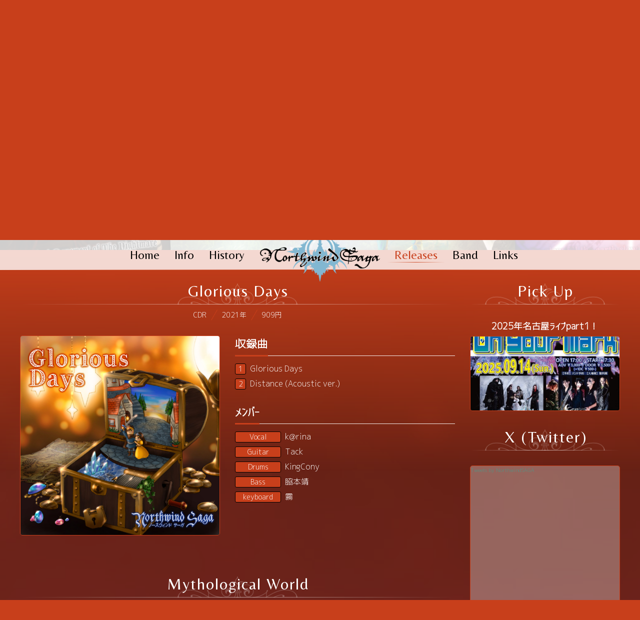

--- FILE ---
content_type: text/html; charset=UTF-8
request_url: http://northwindsaga.com/releases/
body_size: 35733
content:
<!DOCTYPE html>
<html>
<head>
	<meta charset="utf-8" />
	<title>Releases | Northwind SAGA</title>
	<meta name="description" content="大阪を中心に活動する、ネオクラシカル・ヘヴィメタルバンド、Northwind SAGA のウェブサイトです。" />
	<meta name="viewport" content="width=device-width, viewport-fit=cover" />
	<meta property="og:title" content="Releases | Northwind SAGA" />
	<meta property="og:type" content="website" />
	<meta property="og:description" content="大阪を中心に活動する、ネオクラシカル・ヘヴィメタルバンド、Northwind SAGA のウェブサイトです。" />
	<meta property="og:url" content="http://northwindsaga.com/releases/" />
	<meta property="og:image" content="http://northwindsaga.com/yggdrasill/wp-content/themes/nwsaga/images/common/ogp.jpg" />
	<meta property="og:site_name" content="Northwind SAGA" />
	<meta name="twitter:card" content="summary_large_image" />
	<meta name="twitter:site" content="NorthwindSAGA" />
	<meta name="twitter:title" content="Releases | Northwind SAGA" />
	<meta name="twitter:description" content="大阪を中心に活動する、ネオクラシカル・ヘヴィメタルバンド、Northwind SAGA のウェブサイトです。" />
	<meta name="twitter:image:src" content="http://northwindsaga.com/yggdrasill/wp-content/themes/nwsaga/images/common/ogp.jpg" />
	<link rel="apple-touch-icon" sizes="180x180" href="http://northwindsaga.com/yggdrasill/wp-content/themes/nwsaga/images/favicons/apple-touch-icon.png">
	<link rel="icon" type="image/png" sizes="32x32" href="http://northwindsaga.com/yggdrasill/wp-content/themes/nwsaga/images/favicons/favicon-32x32.png">
	<link rel="icon" type="image/png" sizes="16x16" href="http://northwindsaga.com/yggdrasill/wp-content/themes/nwsaga/images/favicons/favicon-16x16.png">
	<link rel="manifest" href="http://northwindsaga.com/yggdrasill/wp-content/themes/nwsaga/images/favicons/site.webmanifest">
	<meta name="msapplication-TileColor" content="#da532c">
	<meta name="theme-color" content="#ffffff">
	<link rel="stylesheet" href="https://fonts.googleapis.com/css?family=Belleza&display=swap">
	<link rel="stylesheet" href="http://northwindsaga.com/yggdrasill/wp-content/themes/nwsaga/css/styles.min.css?1769293346" />
	<link rel="stylesheet" href="http://northwindsaga.com/yggdrasill/wp-content/themes/nwsaga/css/tablet.min.css?1769293346" media="all and (max-width: 1260px)" />
	<link rel="stylesheet" href="http://northwindsaga.com/yggdrasill/wp-content/themes/nwsaga/css/mobile.min.css?1769293346" media="all and (max-width: 640px)" />
<meta name='robots' content='max-image-preview:large' />
<style id='wp-img-auto-sizes-contain-inline-css' type='text/css'>
img:is([sizes=auto i],[sizes^="auto," i]){contain-intrinsic-size:3000px 1500px}
/*# sourceURL=wp-img-auto-sizes-contain-inline-css */
</style>
<style id='classic-theme-styles-inline-css' type='text/css'>
/*! This file is auto-generated */
.wp-block-button__link{color:#fff;background-color:#32373c;border-radius:9999px;box-shadow:none;text-decoration:none;padding:calc(.667em + 2px) calc(1.333em + 2px);font-size:1.125em}.wp-block-file__button{background:#32373c;color:#fff;text-decoration:none}
/*# sourceURL=/wp-includes/css/classic-themes.min.css */
</style>
<link rel="canonical" href="http://northwindsaga.com/releases/" />
<style id='global-styles-inline-css' type='text/css'>
:root{--wp--preset--aspect-ratio--square: 1;--wp--preset--aspect-ratio--4-3: 4/3;--wp--preset--aspect-ratio--3-4: 3/4;--wp--preset--aspect-ratio--3-2: 3/2;--wp--preset--aspect-ratio--2-3: 2/3;--wp--preset--aspect-ratio--16-9: 16/9;--wp--preset--aspect-ratio--9-16: 9/16;--wp--preset--color--black: #000000;--wp--preset--color--cyan-bluish-gray: #abb8c3;--wp--preset--color--white: #ffffff;--wp--preset--color--pale-pink: #f78da7;--wp--preset--color--vivid-red: #cf2e2e;--wp--preset--color--luminous-vivid-orange: #ff6900;--wp--preset--color--luminous-vivid-amber: #fcb900;--wp--preset--color--light-green-cyan: #7bdcb5;--wp--preset--color--vivid-green-cyan: #00d084;--wp--preset--color--pale-cyan-blue: #8ed1fc;--wp--preset--color--vivid-cyan-blue: #0693e3;--wp--preset--color--vivid-purple: #9b51e0;--wp--preset--gradient--vivid-cyan-blue-to-vivid-purple: linear-gradient(135deg,rgb(6,147,227) 0%,rgb(155,81,224) 100%);--wp--preset--gradient--light-green-cyan-to-vivid-green-cyan: linear-gradient(135deg,rgb(122,220,180) 0%,rgb(0,208,130) 100%);--wp--preset--gradient--luminous-vivid-amber-to-luminous-vivid-orange: linear-gradient(135deg,rgb(252,185,0) 0%,rgb(255,105,0) 100%);--wp--preset--gradient--luminous-vivid-orange-to-vivid-red: linear-gradient(135deg,rgb(255,105,0) 0%,rgb(207,46,46) 100%);--wp--preset--gradient--very-light-gray-to-cyan-bluish-gray: linear-gradient(135deg,rgb(238,238,238) 0%,rgb(169,184,195) 100%);--wp--preset--gradient--cool-to-warm-spectrum: linear-gradient(135deg,rgb(74,234,220) 0%,rgb(151,120,209) 20%,rgb(207,42,186) 40%,rgb(238,44,130) 60%,rgb(251,105,98) 80%,rgb(254,248,76) 100%);--wp--preset--gradient--blush-light-purple: linear-gradient(135deg,rgb(255,206,236) 0%,rgb(152,150,240) 100%);--wp--preset--gradient--blush-bordeaux: linear-gradient(135deg,rgb(254,205,165) 0%,rgb(254,45,45) 50%,rgb(107,0,62) 100%);--wp--preset--gradient--luminous-dusk: linear-gradient(135deg,rgb(255,203,112) 0%,rgb(199,81,192) 50%,rgb(65,88,208) 100%);--wp--preset--gradient--pale-ocean: linear-gradient(135deg,rgb(255,245,203) 0%,rgb(182,227,212) 50%,rgb(51,167,181) 100%);--wp--preset--gradient--electric-grass: linear-gradient(135deg,rgb(202,248,128) 0%,rgb(113,206,126) 100%);--wp--preset--gradient--midnight: linear-gradient(135deg,rgb(2,3,129) 0%,rgb(40,116,252) 100%);--wp--preset--font-size--small: 13px;--wp--preset--font-size--medium: 20px;--wp--preset--font-size--large: 36px;--wp--preset--font-size--x-large: 42px;--wp--preset--spacing--20: 0.44rem;--wp--preset--spacing--30: 0.67rem;--wp--preset--spacing--40: 1rem;--wp--preset--spacing--50: 1.5rem;--wp--preset--spacing--60: 2.25rem;--wp--preset--spacing--70: 3.38rem;--wp--preset--spacing--80: 5.06rem;--wp--preset--shadow--natural: 6px 6px 9px rgba(0, 0, 0, 0.2);--wp--preset--shadow--deep: 12px 12px 50px rgba(0, 0, 0, 0.4);--wp--preset--shadow--sharp: 6px 6px 0px rgba(0, 0, 0, 0.2);--wp--preset--shadow--outlined: 6px 6px 0px -3px rgb(255, 255, 255), 6px 6px rgb(0, 0, 0);--wp--preset--shadow--crisp: 6px 6px 0px rgb(0, 0, 0);}:where(.is-layout-flex){gap: 0.5em;}:where(.is-layout-grid){gap: 0.5em;}body .is-layout-flex{display: flex;}.is-layout-flex{flex-wrap: wrap;align-items: center;}.is-layout-flex > :is(*, div){margin: 0;}body .is-layout-grid{display: grid;}.is-layout-grid > :is(*, div){margin: 0;}:where(.wp-block-columns.is-layout-flex){gap: 2em;}:where(.wp-block-columns.is-layout-grid){gap: 2em;}:where(.wp-block-post-template.is-layout-flex){gap: 1.25em;}:where(.wp-block-post-template.is-layout-grid){gap: 1.25em;}.has-black-color{color: var(--wp--preset--color--black) !important;}.has-cyan-bluish-gray-color{color: var(--wp--preset--color--cyan-bluish-gray) !important;}.has-white-color{color: var(--wp--preset--color--white) !important;}.has-pale-pink-color{color: var(--wp--preset--color--pale-pink) !important;}.has-vivid-red-color{color: var(--wp--preset--color--vivid-red) !important;}.has-luminous-vivid-orange-color{color: var(--wp--preset--color--luminous-vivid-orange) !important;}.has-luminous-vivid-amber-color{color: var(--wp--preset--color--luminous-vivid-amber) !important;}.has-light-green-cyan-color{color: var(--wp--preset--color--light-green-cyan) !important;}.has-vivid-green-cyan-color{color: var(--wp--preset--color--vivid-green-cyan) !important;}.has-pale-cyan-blue-color{color: var(--wp--preset--color--pale-cyan-blue) !important;}.has-vivid-cyan-blue-color{color: var(--wp--preset--color--vivid-cyan-blue) !important;}.has-vivid-purple-color{color: var(--wp--preset--color--vivid-purple) !important;}.has-black-background-color{background-color: var(--wp--preset--color--black) !important;}.has-cyan-bluish-gray-background-color{background-color: var(--wp--preset--color--cyan-bluish-gray) !important;}.has-white-background-color{background-color: var(--wp--preset--color--white) !important;}.has-pale-pink-background-color{background-color: var(--wp--preset--color--pale-pink) !important;}.has-vivid-red-background-color{background-color: var(--wp--preset--color--vivid-red) !important;}.has-luminous-vivid-orange-background-color{background-color: var(--wp--preset--color--luminous-vivid-orange) !important;}.has-luminous-vivid-amber-background-color{background-color: var(--wp--preset--color--luminous-vivid-amber) !important;}.has-light-green-cyan-background-color{background-color: var(--wp--preset--color--light-green-cyan) !important;}.has-vivid-green-cyan-background-color{background-color: var(--wp--preset--color--vivid-green-cyan) !important;}.has-pale-cyan-blue-background-color{background-color: var(--wp--preset--color--pale-cyan-blue) !important;}.has-vivid-cyan-blue-background-color{background-color: var(--wp--preset--color--vivid-cyan-blue) !important;}.has-vivid-purple-background-color{background-color: var(--wp--preset--color--vivid-purple) !important;}.has-black-border-color{border-color: var(--wp--preset--color--black) !important;}.has-cyan-bluish-gray-border-color{border-color: var(--wp--preset--color--cyan-bluish-gray) !important;}.has-white-border-color{border-color: var(--wp--preset--color--white) !important;}.has-pale-pink-border-color{border-color: var(--wp--preset--color--pale-pink) !important;}.has-vivid-red-border-color{border-color: var(--wp--preset--color--vivid-red) !important;}.has-luminous-vivid-orange-border-color{border-color: var(--wp--preset--color--luminous-vivid-orange) !important;}.has-luminous-vivid-amber-border-color{border-color: var(--wp--preset--color--luminous-vivid-amber) !important;}.has-light-green-cyan-border-color{border-color: var(--wp--preset--color--light-green-cyan) !important;}.has-vivid-green-cyan-border-color{border-color: var(--wp--preset--color--vivid-green-cyan) !important;}.has-pale-cyan-blue-border-color{border-color: var(--wp--preset--color--pale-cyan-blue) !important;}.has-vivid-cyan-blue-border-color{border-color: var(--wp--preset--color--vivid-cyan-blue) !important;}.has-vivid-purple-border-color{border-color: var(--wp--preset--color--vivid-purple) !important;}.has-vivid-cyan-blue-to-vivid-purple-gradient-background{background: var(--wp--preset--gradient--vivid-cyan-blue-to-vivid-purple) !important;}.has-light-green-cyan-to-vivid-green-cyan-gradient-background{background: var(--wp--preset--gradient--light-green-cyan-to-vivid-green-cyan) !important;}.has-luminous-vivid-amber-to-luminous-vivid-orange-gradient-background{background: var(--wp--preset--gradient--luminous-vivid-amber-to-luminous-vivid-orange) !important;}.has-luminous-vivid-orange-to-vivid-red-gradient-background{background: var(--wp--preset--gradient--luminous-vivid-orange-to-vivid-red) !important;}.has-very-light-gray-to-cyan-bluish-gray-gradient-background{background: var(--wp--preset--gradient--very-light-gray-to-cyan-bluish-gray) !important;}.has-cool-to-warm-spectrum-gradient-background{background: var(--wp--preset--gradient--cool-to-warm-spectrum) !important;}.has-blush-light-purple-gradient-background{background: var(--wp--preset--gradient--blush-light-purple) !important;}.has-blush-bordeaux-gradient-background{background: var(--wp--preset--gradient--blush-bordeaux) !important;}.has-luminous-dusk-gradient-background{background: var(--wp--preset--gradient--luminous-dusk) !important;}.has-pale-ocean-gradient-background{background: var(--wp--preset--gradient--pale-ocean) !important;}.has-electric-grass-gradient-background{background: var(--wp--preset--gradient--electric-grass) !important;}.has-midnight-gradient-background{background: var(--wp--preset--gradient--midnight) !important;}.has-small-font-size{font-size: var(--wp--preset--font-size--small) !important;}.has-medium-font-size{font-size: var(--wp--preset--font-size--medium) !important;}.has-large-font-size{font-size: var(--wp--preset--font-size--large) !important;}.has-x-large-font-size{font-size: var(--wp--preset--font-size--x-large) !important;}
/*# sourceURL=global-styles-inline-css */
</style>
</head>
<body id="releases" class="preload ver5">
	<input id="chk_nav" type="checkbox" class="chk" />
	<header>
		<a href="http://northwindsaga.com/" class="btn_opacity">
			<img src="http://northwindsaga.com/yggdrasill/wp-content/themes/nwsaga/images/common/logo_ver5.png" alt="Northwind SAGA" />
		</a>
		<label id="btn_nav" for="chk_nav"></label>
	</header>
	<nav id="nav_global">
		<ul class="wrapper en">
			<li class="home" style="background-image: url(http://northwindsaga.com/yggdrasill/wp-content/uploads/2023/12/IMG_6094-2.jpg)">
				<a href="http://northwindsaga.com/" class="">Home</a>
			</li>
			<li class="info" style="background-image: url(http://northwindsaga.com/yggdrasill/wp-content/uploads/2022/01/kv.jpg)">
				<a href="http://northwindsaga.com/info/" class="">Info</a>
			</li>
			<li class="history" style="background-image: url(http://northwindsaga.com/yggdrasill/wp-content/uploads/2022/01/kv-1.jpg)">
				<a href="http://northwindsaga.com/history/" class="">History</a>
			</li>
			<li class="releases" style="background-image: url(http://northwindsaga.com/yggdrasill/wp-content/uploads/2022/01/kv-4.jpg)">
				<a href="http://northwindsaga.com/releases/" class="active">Releases</a>
			</li>
			<li class="band" style="background-image: url(http://northwindsaga.com/yggdrasill/wp-content/uploads/2024/03/IMG_6094-3.jpg)">
				<a href="http://northwindsaga.com/band/" class="">Band</a>
			</li>
			<li class="links" style="background-image: url(http://northwindsaga.com/yggdrasill/wp-content/uploads/2022/01/kv-3.jpg)">
				<a href="http://northwindsaga.com/links/" class="">Links</a>
			</li>
		</ul>
	</nav>
	<div id="field">
		<main>
			<section id="kv">
				<h1 class="kv_h1   bold wrapper">
					<span class="en">RELEASES</span>
				</h1>
				<div class="pic">
					<img id="kv_pic" src="http://northwindsaga.com/yggdrasill/wp-content/uploads/2022/01/kv-4.jpg" alt="" />
				</div>
			</section>
			<div id="contents">
				<div id="has_sidebar" class="wrapper">
					<div id="main">
					<section class="unit">
						<h2 id="at_glorious-days" class="has_obj en">
							<span>Glorious Days</span>
						</h2>
						<div class="album_info">
							<span>CDR</span>
							<span>2021年</span>
							<span>909円</span>
						</div>
						<div class="col release_item">
							<div class="jacket">
								<img src="http://northwindsaga.com/yggdrasill/wp-content/uploads/2022/04/1E486D62-91A2-46D4-9DFE-99BB1CEA08B2-scaled.jpeg" alt="" class="has_border green" />
							</div>
							<div class="info">
								<h2 class="has_borders bold">
									<span>収録曲</span>
								</h2>
								<ul class="track_items">
									<li class="track_item">Glorious Days</li>
									<li class="track_item">Distance (Acoustic ver.)</li>
								</ul>
								<h2 class="has_borders bold">
									<span>メンバー</span>
								</h2>
								<ul class="member_items">
									<li class="member_item" data-part="Vocal">k@rina</li>
									<li class="member_item" data-part="Guitar">Tack</li>
									<li class="member_item" data-part="Drums">KingCony</li>
									<li class="member_item" data-part="Bass">脇本靖</li>
									<li class="member_item" data-part="keyboard">霧</li>
								</ul>
							</div>
						</div>
					</section>
					<section class="unit">
						<h2 id="at_mythological-world" class="has_obj en">
							<span>Mythological World</span>
						</h2>
						<div class="album_info">
							<span>CD</span>
							<span>2019年</span>
							<span>1,886円</span>
						</div>
						<div class="col release_item">
							<div class="jacket">
								<img src="http://northwindsaga.com/yggdrasill/wp-content/uploads/2022/01/MythologicalWorld.jpg" alt="" class="has_border green" />
							</div>
							<div class="info">
								<h2 class="has_borders bold">
									<span>収録曲</span>
								</h2>
								<ul class="track_items">
									<li class="track_item">Enter The Mythological World</li>
									<li class="track_item">Resistance To Destiny</li>
									<li class="track_item">Castle Of Ice</li>
									<li class="track_item">Living Dead</li>
									<li class="track_item">Queen Hell</li>
									<li class="track_item">Break Through</li>
								</ul>
								<h2 class="has_borders bold">
									<span>メンバー</span>
								</h2>
								<ul class="member_items">
									<li class="member_item" data-part="Vocal">k@rina</li>
									<li class="member_item" data-part="Guitar">Tack</li>
									<li class="member_item" data-part="Guitar">Kou</li>
									<li class="member_item" data-part="Drums">KingCony</li>
									<li class="member_item" data-part="Bass">脇本靖</li>
									<li class="member_item" data-part="keyboard">霧</li>
								</ul>
							</div>
						</div>
					</section>
					<section class="unit">
						<h2 id="at_the-first-movement-of-the-nightmare" class="has_obj en">
							<span>The First Movement Of The Nightmare</span>
						</h2>
						<div class="album_info">
							<span>CD</span>
							<span>2014年</span>
							<span>1,667円</span>
						</div>
						<div class="col release_item">
							<div class="jacket">
								<img src="http://northwindsaga.com/yggdrasill/wp-content/uploads/2022/01/TheFirstMovementOfTheNightmare.jpg" alt="" class="has_border green" />
							</div>
							<div class="info">
								<h2 class="has_borders bold">
									<span>収録曲</span>
								</h2>
								<ul class="track_items">
									<li class="track_item">The Castle Of The God</li>
									<li class="track_item">Nightmare</li>
									<li class="track_item">The Future And The Past</li>
									<li class="track_item">Interlude</li>
									<li class="track_item">Long Way To go</li>
									<li class="track_item">Northwind SAGA</li>
								</ul>
								<h2 class="has_borders bold">
									<span>メンバー</span>
								</h2>
								<ul class="member_items">
									<li class="member_item" data-part="Vocal">k@rina</li>
									<li class="member_item" data-part="Guitar">Tack</li>
									<li class="member_item" data-part="Guitar">Kou</li>
									<li class="member_item" data-part="Drums">KingCony</li>
									<li class="member_item" data-part="Bass">脇本靖</li>
									<li class="member_item" data-part="keyboard">naosie</li>
								</ul>
							</div>
						</div>
					</section>
					<section class="unit">
						<h2 id="at_prelude-to-the-golden-dawn" class="has_obj en">
							<span>Prelude To The Golden Dawn</span>
						</h2>
						<div class="album_info">
							<span>CD</span>
							<span>2012年</span>
							<span>1,300円</span>
						</div>
						<div class="col release_item">
							<div class="jacket">
								<img src="http://northwindsaga.com/yggdrasill/wp-content/uploads/2022/01/PreludeToTheGoldenDawn.jpg" alt="" class="has_border green" />
							</div>
							<div class="info">
								<h2 class="has_borders bold">
									<span>収録曲</span>
								</h2>
								<ul class="track_items">
									<li class="track_item">Morning Glow</li>
									<li class="track_item">Distance</li>
									<li class="track_item">Keep On Going</li>
									<li class="track_item">Victims of Society</li>
									<li class="track_item">桜の花の散る時</li>
								</ul>
								<h2 class="has_borders bold">
									<span>メンバー</span>
								</h2>
								<ul class="member_items">
									<li class="member_item" data-part="Vocal">k@rina</li>
									<li class="member_item" data-part="Guitar">Tack</li>
									<li class="member_item" data-part="Guitar">Kou</li>
									<li class="member_item" data-part="Drums">KingCony</li>
									<li class="member_item" data-part="Bass">脇本靖</li>
									<li class="member_item" data-part="keyboard">naosie</li>
								</ul>
							</div>
						</div>
					</section>
					<section class="unit">
						<h2 id="at_morning-glow" class="has_obj en">
							<span>Morning Glow</span>
						</h2>
						<div class="album_info">
							<span>CD</span>
							<span>2011年</span>
							<span>販売終了</span>
						</div>
						<div class="col release_item">
							<div class="jacket">
								<img src="http://northwindsaga.com/yggdrasill/wp-content/uploads/2022/01/MorningGlow.jpg" alt="" class="has_border green" />
							</div>
							<div class="info">
								<h2 class="has_borders bold">
									<span>収録曲</span>
								</h2>
								<ul class="track_items">
									<li class="track_item">Morning Glow</li>
									<li class="track_item">The Future And The Past</li>
								</ul>
								<h2 class="has_borders bold">
									<span>メンバー</span>
								</h2>
								<ul class="member_items">
									<li class="member_item" data-part="Vocal">k@rina</li>
									<li class="member_item" data-part="Guitar">Tack</li>
								</ul>
							</div>
						</div>
					</section>
					<section class="unit">
						<h2 id="at_turn-to-the-light" class="has_obj en">
							<span>Turn To The Light</span>
						</h2>
						<div class="album_info">
							<span>CDR</span>
							<span>2002年</span>
							<span>配布終了</span>
						</div>
						<div class="col release_item">
							<div class="jacket">
								<img src="http://northwindsaga.com/yggdrasill/wp-content/uploads/2022/01/TurnToTheLight.jpg" alt="" class="has_border green" />
							</div>
							<div class="info">
								<h2 class="has_borders bold">
									<span>収録曲</span>
								</h2>
								<ul class="track_items">
									<li class="track_item">Decision</li>
									<li class="track_item">Break Through</li>
									<li class="track_item">Desert In The Dark</li>
									<li class="track_item">Blessing</li>
									<li class="track_item">Victims of Society</li>
								</ul>
								<h2 class="has_borders bold">
									<span>メンバー</span>
								</h2>
								<ul class="member_items">
									<li class="member_item" data-part="Vocal">Kim</li>
									<li class="member_item" data-part="Guitar">Tack</li>
								</ul>
							</div>
						</div>
					</section>
					<section class="unit">
						<h2 id="at_northwind-saga" class="has_obj en">
							<span>Tack's Northwind Saga</span>
						</h2>
						<div class="album_info">
							<span>CDR</span>
							<span>1999年</span>
							<span>配布終了</span>
						</div>
						<div class="col release_item">
							<div class="jacket">
								<img src="http://northwindsaga.com/yggdrasill/wp-content/uploads/2022/01/NorthwindSaga.jpg" alt="" class="has_border green" />
							</div>
							<div class="info">
								<h2 class="has_borders bold">
									<span>収録曲</span>
								</h2>
								<ul class="track_items">
									<li class="track_item">Long Way To Go</li>
									<li class="track_item">Distance</li>
									<li class="track_item">Light and Shadow</li>
									<li class="track_item">No compromise</li>
									<li class="track_item">Northwind SAGA</li>
								</ul>
								<h2 class="has_borders bold">
									<span>メンバー</span>
								</h2>
								<ul class="member_items">
									<li class="member_item" data-part="Vocal">Kim</li>
									<li class="member_item" data-part="Guitar">Tack</li>
								</ul>
							</div>
						</div>
					</section>
					</div>
					<div id="sidebar">
						<div class="sidebar_box">
							<h2 class="has_obj en">
								<span>Pick Up</span>
							</h2>
							<a href="http://northwindsaga.com/?p=310" class="pickup_box">
								<strong class="bold">2025年名古屋ライブpart1！</strong>
								<div class="pic enlarge has_border green">
									<span style="background-image: url(http://northwindsaga.com/yggdrasill/wp-content/uploads/2025/07/IMG_1473-738x600.jpeg)"></span>
								</div>
							</a>
						</div>
						<div class="sidebar_box">
							<h2 class="has_obj en">
								<span>X (Twitter)</span>
							</h2>
							<div class="sns_box twitter">
								<a class="twitter-timeline" data-lang="ja" data-height="600" data-theme="light" data-link-color="#c83f1b" href="https://twitter.com/NorthwindSAGA?ref_src=twsrc%5Etfw" data-chrome="transparent noheader">Tweets by NorthwindSAGA</a>
								<script async src="https://platform.twitter.com/widgets.js" charset="utf-8"></script>
							</div>
						</div>
						<div class="sidebar_box">
							<h2 class="has_obj en">
								<span>YouTube</span>
							</h2>
							<div class="sns_box youtube">
								<ul>
									<li>
										<a href="https://www.youtube.com/watch?v=ObRquzDg02c">
											<div class="info">
												<img src="https://yt3.ggpht.com/a/AGF-l78yWVxkluCK9n_2wr8IapBNviypVhJVGms5HA=s288-mo-c-c0xffffffff-rj-k-no" alt="" class="avatar" />
												<strong class="bold">Break Through / Northwind SAGA</strong>
												<span>2024年08月08日</span>
											</div>
											<div class="pic enlarge has_border">
												<img src="https://i.ytimg.com/vi/ObRquzDg02c/sddefault.jpg" alt="" />
											</div>
										</a>
									</li>
									<li>
										<a href="https://www.youtube.com/watch?v=f1zpvzaeWQg">
											<div class="info">
												<img src="https://yt3.ggpht.com/a/AGF-l78yWVxkluCK9n_2wr8IapBNviypVhJVGms5HA=s288-mo-c-c0xffffffff-rj-k-no" alt="" class="avatar" />
												<strong class="bold">Queen Hell / Northwind SAGA</strong>
												<span>2024年08月07日</span>
											</div>
											<div class="pic enlarge has_border">
												<img src="https://i.ytimg.com/vi/f1zpvzaeWQg/sddefault.jpg" alt="" />
											</div>
										</a>
									</li>
									<li>
										<a href="https://www.youtube.com/watch?v=NsauV0rs2c0">
											<div class="info">
												<img src="https://yt3.ggpht.com/a/AGF-l78yWVxkluCK9n_2wr8IapBNviypVhJVGms5HA=s288-mo-c-c0xffffffff-rj-k-no" alt="" class="avatar" />
												<strong class="bold">Living Dead / Northwind SAGA</strong>
												<span>2024年08月06日</span>
											</div>
											<div class="pic enlarge has_border">
												<img src="https://i.ytimg.com/vi/NsauV0rs2c0/sddefault.jpg" alt="" />
											</div>
										</a>
									</li>
									<li>
										<a href="https://www.youtube.com/watch?v=D3nI1R6IqVA">
											<div class="info">
												<img src="https://yt3.ggpht.com/a/AGF-l78yWVxkluCK9n_2wr8IapBNviypVhJVGms5HA=s288-mo-c-c0xffffffff-rj-k-no" alt="" class="avatar" />
												<strong class="bold">Castle of Ice / Northwind SAGA</strong>
												<span>2024年08月05日</span>
											</div>
											<div class="pic enlarge has_border">
												<img src="https://i.ytimg.com/vi/D3nI1R6IqVA/sddefault.jpg" alt="" />
											</div>
										</a>
									</li>
									<li>
										<a href="https://www.youtube.com/watch?v=TN1fyoJINLw">
											<div class="info">
												<img src="https://yt3.ggpht.com/a/AGF-l78yWVxkluCK9n_2wr8IapBNviypVhJVGms5HA=s288-mo-c-c0xffffffff-rj-k-no" alt="" class="avatar" />
												<strong class="bold">Resistance to Desitiny / Northwind SAGA</strong>
												<span>2024年08月04日</span>
											</div>
											<div class="pic enlarge has_border">
												<img src="https://i.ytimg.com/vi/TN1fyoJINLw/sddefault.jpg" alt="" />
											</div>
										</a>
									</li>
									<li>
										<a href="https://www.youtube.com/watch?v=ZFkeE_ukn9c">
											<div class="info">
												<img src="https://yt3.ggpht.com/a/AGF-l78yWVxkluCK9n_2wr8IapBNviypVhJVGms5HA=s288-mo-c-c0xffffffff-rj-k-no" alt="" class="avatar" />
												<strong class="bold">Enter The Mythological World / Northiwnd SAGA</strong>
												<span>2024年08月04日</span>
											</div>
											<div class="pic enlarge has_border">
												<img src="https://i.ytimg.com/vi/ZFkeE_ukn9c/sddefault.jpg" alt="" />
											</div>
										</a>
									</li>
									<li>
										<a href="https://www.youtube.com/watch?v=rDTjPiBQDpQ">
											<div class="info">
												<img src="https://yt3.ggpht.com/a/AGF-l78yWVxkluCK9n_2wr8IapBNviypVhJVGms5HA=s288-mo-c-c0xffffffff-rj-k-no" alt="" class="avatar" />
												<strong class="bold">Northwind SAGA / The Mythical Ring -Trailer-</strong>
												<span>2024年02月02日</span>
											</div>
											<div class="pic enlarge has_border">
												<img src="https://i.ytimg.com/vi/rDTjPiBQDpQ/sddefault.jpg" alt="" />
											</div>
										</a>
									</li>
									<li>
										<a href="https://www.youtube.com/watch?v=_rhUlotEvss">
											<div class="info">
												<img src="https://yt3.ggpht.com/a/AGF-l78yWVxkluCK9n_2wr8IapBNviypVhJVGms5HA=s288-mo-c-c0xffffffff-rj-k-no" alt="" class="avatar" />
												<strong class="bold">Northwind SAGA / Forbidden Treasure (Music Video)</strong>
												<span>2024年01月27日</span>
											</div>
											<div class="pic enlarge has_border">
												<img src="https://i.ytimg.com/vi/_rhUlotEvss/sddefault.jpg" alt="" />
											</div>
										</a>
									</li>
									<li>
										<a href="https://www.youtube.com/watch?v=8CQmnhR7GK8">
											<div class="info">
												<img src="https://yt3.ggpht.com/a/AGF-l78yWVxkluCK9n_2wr8IapBNviypVhJVGms5HA=s288-mo-c-c0xffffffff-rj-k-no" alt="" class="avatar" />
												<strong class="bold">Northwind SAGA「Glorious Days」発売記念トーク配信！</strong>
												<span>2024年01月27日</span>
											</div>
											<div class="pic enlarge has_border">
												<img src="https://i.ytimg.com/vi/8CQmnhR7GK8/sddefault.jpg" alt="" />
											</div>
										</a>
									</li>
									<li>
										<a href="https://www.youtube.com/watch?v=pxxsVfrUOoQ">
											<div class="info">
												<img src="https://yt3.ggpht.com/a/AGF-l78yWVxkluCK9n_2wr8IapBNviypVhJVGms5HA=s288-mo-c-c0xffffffff-rj-k-no" alt="" class="avatar" />
												<strong class="bold">Resistance to Destiny(Live at BRAND NEW 2022.7.9) / Northwind SAGA</strong>
												<span>2022年07月16日</span>
											</div>
											<div class="pic enlarge has_border">
												<img src="https://i.ytimg.com/vi/pxxsVfrUOoQ/sddefault.jpg" alt="" />
											</div>
										</a>
									</li>
									<li>
										<a href="https://www.youtube.com/watch?v=dTcKsftNy4I">
											<div class="info">
												<img src="https://yt3.ggpht.com/a/AGF-l78yWVxkluCK9n_2wr8IapBNviypVhJVGms5HA=s288-mo-c-c0xffffffff-rj-k-no" alt="" class="avatar" />
												<strong class="bold">第二展示場 １F  い−０４ Northwind SAGA  PV for M3</strong>
												<span>2021年10月30日</span>
											</div>
											<div class="pic enlarge has_border">
												<img src="https://i.ytimg.com/vi/dTcKsftNy4I/sddefault.jpg" alt="" />
											</div>
										</a>
									</li>
									<li>
										<a href="https://www.youtube.com/watch?v=IMBH7HAUhVY">
											<div class="info">
												<img src="https://yt3.ggpht.com/a/AGF-l78yWVxkluCK9n_2wr8IapBNviypVhJVGms5HA=s288-mo-c-c0xffffffff-rj-k-no" alt="" class="avatar" />
												<strong class="bold">Northwind SAGA / Northwind SAGA</strong>
												<span>2021年09月04日</span>
											</div>
											<div class="pic enlarge has_border">
												<img src="https://i.ytimg.com/vi/IMBH7HAUhVY/sddefault.jpg" alt="" />
											</div>
										</a>
									</li>
									<li>
										<a href="https://www.youtube.com/watch?v=LTeCkuLzeJQ">
											<div class="info">
												<img src="https://yt3.ggpht.com/a/AGF-l78yWVxkluCK9n_2wr8IapBNviypVhJVGms5HA=s288-mo-c-c0xffffffff-rj-k-no" alt="" class="avatar" />
												<strong class="bold">Northwind SAGA「Glorious Days」発売記念トーク配信！</strong>
												<span>2021年06月13日</span>
											</div>
											<div class="pic enlarge has_border">
												<img src="https://i.ytimg.com/vi/LTeCkuLzeJQ/sddefault.jpg" alt="" />
											</div>
										</a>
									</li>
									<li>
										<a href="https://www.youtube.com/watch?v=tT--BQByIT4">
											<div class="info">
												<img src="https://yt3.ggpht.com/a/AGF-l78yWVxkluCK9n_2wr8IapBNviypVhJVGms5HA=s288-mo-c-c0xffffffff-rj-k-no" alt="" class="avatar" />
												<strong class="bold">Long Way To Go/ Northwind SAGA</strong>
												<span>2021年05月25日</span>
											</div>
											<div class="pic enlarge has_border">
												<img src="https://i.ytimg.com/vi/tT--BQByIT4/sddefault.jpg" alt="" />
											</div>
										</a>
									</li>
									<li>
										<a href="https://www.youtube.com/watch?v=JNKLGQ14HgE">
											<div class="info">
												<img src="https://yt3.ggpht.com/a/AGF-l78yWVxkluCK9n_2wr8IapBNviypVhJVGms5HA=s288-mo-c-c0xffffffff-rj-k-no" alt="" class="avatar" />
												<strong class="bold">Northwind SAGA / Glorious Days(Trailer)</strong>
												<span>2021年05月18日</span>
											</div>
											<div class="pic enlarge has_border">
												<img src="https://i.ytimg.com/vi/JNKLGQ14HgE/sddefault.jpg" alt="" />
											</div>
										</a>
									</li>
								</ul>
								<div class="youtube_box">
									<a href="https://www.youtube.com/user/MrNorthwindsaga" target="_blank">YouTubeで表示</a>
								</div>
							</div>
						</div>
					</div>
				</div>
			</div>
		</main>
		<footer class="en">
			<nav id="nav_footer">
				<ul>
					<li>
						<a href="http://northwindsaga.com/" class="">Home</a>
					</li>
					<li>
						<a href="http://northwindsaga.com/info/" class="">Info</a>
					</li>
					<li>
						<a href="http://northwindsaga.com/history/" class="">History</a>
					</li>
					<li>
						<a href="http://northwindsaga.com/releases/" class="active">Releases</a>
					</li>
					<li>
						<a href="http://northwindsaga.com/band/" class="">Band</a>
					</li>
					<li>
						<a href="http://northwindsaga.com/links/" class="">Links</a>
					</li>
					<li>
						<a href="https://twitter.com/NorthwindSAGA" target="_blank" class="icon twitter"></a>
					</li>
					<li>
						<a href="https://www.youtube.com/user/MrNorthwindsaga" target="_blank" class="icon youtube"></a>
					</li>
				</ul>
			</nav>
			<p class="copyright wrapper">Northwind SAGA &copy; 2026</p>
		</footer>
	</div>
	<script src="http://northwindsaga.com/yggdrasill/wp-content/themes/nwsaga/js/jquery-3.1.0.min.js?1769293346"></script>
	<script src="http://northwindsaga.com/yggdrasill/wp-content/themes/nwsaga/js/jquery.easing.1.3.js?1769293346"></script>
	<script src="http://northwindsaga.com/yggdrasill/wp-content/themes/nwsaga/js/imagesloaded.pkgd.min.js?1769293346"></script>
	<script src="http://northwindsaga.com/yggdrasill/wp-content/themes/nwsaga/js/anchor.min.js?1769293346"></script>
	<script src="http://northwindsaga.com/yggdrasill/wp-content/themes/nwsaga/js/functions.min.js?1769293346"></script>
<script type="speculationrules">
{"prefetch":[{"source":"document","where":{"and":[{"href_matches":"/*"},{"not":{"href_matches":["/yggdrasill/wp-*.php","/yggdrasill/wp-admin/*","/yggdrasill/wp-content/uploads/*","/yggdrasill/wp-content/*","/yggdrasill/wp-content/plugins/*","/yggdrasill/wp-content/themes/nwsaga/*","/*\\?(.+)"]}},{"not":{"selector_matches":"a[rel~=\"nofollow\"]"}},{"not":{"selector_matches":".no-prefetch, .no-prefetch a"}}]},"eagerness":"conservative"}]}
</script>
</body>
</html>


--- FILE ---
content_type: text/css
request_url: http://northwindsaga.com/yggdrasill/wp-content/themes/nwsaga/css/styles.min.css?1769293346
body_size: 27353
content:
blockquote,body,dd,div,dl,dt,fieldset,form,h1,h2,h3,h4,h5,h6,input,li,ol,p,pre,td,textarea,th,ul{margin:0;padding:0}#contents,main{z-index:1;background-color:#faf5cd}#article_youtube iframe,#contents,#loader span,#loader span::before,#nav_global .wrapper,.band_box .info,.btn_panel strong,.has_border,.wysiwyg_body iframe,.wysiwyg_body img{box-sizing:border-box}#contents,#field{position:relative}#contents,body,main{background-color:#faf5cd}a,article,aside,footer,header,img,nav,section{display:block}.button.noarrow:after,.chk,.pc_nobr,.sp,.tb,p.button:before{display:none}img,video{max-width:100%;border:none}button,input,select,textarea{outline:0}button,label,select{cursor:pointer}table{border-collapse:collapse;border-spacing:0}abbr,acronym,fieldset,img{border:0}address,caption,cite,code,dfn,em,strong,th,var{font-weight:400;font-style:normal}ol,ul{list-style:none}caption,th{text-align:left}h1,h2,h3,h4,h5,h6{font-weight:400;font-size:100%}q:after,q:before{content:""}@font-face{font-family:kokugl;font-weight:400;src:url(font_1_kokugl_1.15_rls.eot?66080081);src:url(font_1_kokugl_1.15_rls.eot?66080081#iefix) format("embedded-opentype"),url(font_1_kokugl_1.15_rls.woff?66080081) format("woff"),url(font_1_kokugl_1.15_rls.ttf?66080081) format("truetype")}html{line-height:1.6;font-size:10px}body,button,input,select,textarea{font-family:kokugl,sans-serif;-webkit-text-size-adjust:100%;font-feature-settings:"palt"}.light{font-weight:300}.medium{font-weight:500}.bold{font-weight:700}.en{font-family:Belleza,kokugl,sans-serif}@font-face{font-family:fontello;src:url(fontello.eot?66080083#iefix) format("embedded-opentype"),url(fontello.woff?66080083) format("woff"),url(fontello.ttf?66080083) format("truetype")}.icon:after,.icon:before{font-family:fontello}.icon.twitter:before{content:"t"}.icon.youtube:before{content:"y"}.icon.tab:after{content:"1"}.icon.config:before{content:"2"}@-moz-keyframes spin{0%{-moz-transform:rotate(0);transform:rotate(0)}100%{-moz-transform:rotate(360deg);transform:rotate(360deg)}}@-webkit-keyframes spin{0%{-webkit-transform:rotate(0);transform:rotate(0)}100%{-webkit-transform:rotate(360deg);transform:rotate(360deg)}}@keyframes spin{0%{-moz-transform:rotate(0);-ms-transform:rotate(0);-webkit-transform:rotate(0);transform:rotate(0)}100%{-moz-transform:rotate(360deg);-ms-transform:rotate(360deg);-webkit-transform:rotate(360deg);transform:rotate(360deg)}}body.preload #field,body.preload #nav_global,body.preload header{transition:none!important}.btn_opacity,.button{transition-duration:.3s}.wrapper{max-width:1200px;margin:0 auto}#field{padding-bottom:100px}#contents{min-height:100vh;padding:60px 0}#contents:after,#contents:before{content:"";width:100%;height:100%;display:block;position:absolute;top:0;left:0;z-index:-1}.btn_panel,main{position:relative;overflow:hidden}#contents:before{opacity:.5;background-image:url(../images/common/bg.jpg);background-position:center;background-size:cover}#contents:after{background-image:linear-gradient(to right,rgba(65,161,143,0),rgba(65,161,143,.9),rgba(65,161,143,0)),linear-gradient(to bottom,#faf5cd,rgba(250,245,205,0) 10%,rgba(250,245,205,0) 90%,#faf5cd);background-position:center 0;background-repeat:no-repeat;background-size:100% 1px,100%}a{color:#41a18f;text-decoration:none}.btn_opacity{backface-visibility:hidden;opacity:1;transition-property:all;transition-delay:0s;transition-timing-function:ease}.btn_opacity:active,.btn_opacity:hover,.unit .cols.has_hover:hover a{opacity:.6}.btn_panel .pickup{width:100px;height:20px;display:block;position:absolute;top:15px;right:-25px;z-index:5;text-align:center;color:#fff;font-size:1.4rem;background-color:#d61243;border-top:1px solid #fff;border-bottom:1px solid #fff;-moz-transform:rotate(45deg);-ms-transform:rotate(45deg);-webkit-transform:rotate(45deg);transform:rotate(45deg)}.btn_panel .pic{border-radius:5px 5px 0 0}.btn_panel .info{padding-bottom:10px;display:flex;flex-wrap:wrap;justify-content:center;position:relative;z-index:10;background-color:#41a18f;background-image:url(../images/common/bg_panel.png);background-position:center 0;background-repeat:no-repeat;background-size:80% auto;border-radius:0 0 5px 5px}#nav_global .wrapper a,#nav_global:after,footer #nav_footer,h1.has_obj,h2.has_obj,h3.has_obj{background-position:center bottom;background-repeat:no-repeat}.btn_panel strong{width:100%;padding:10px 10px 5px 12px;display:block;text-align:center;color:#fff;font-size:1.8rem;letter-spacing:2px;overflow:hidden;text-overflow:ellipsis;white-space:nowrap}.button{padding:5px 18px 5px 30px;position:relative;z-index:1;overflow:hidden;color:#41a18f;letter-spacing:2px;background-color:#faf5cd;border:1px solid #41a18f;border-radius:5px;transition-property:color;transition-delay:.2s;transition-timing-function:ease}.button:after,.button:before{content:"";display:block;position:absolute;top:0}.button:before{width:140%;height:100%;left:-140%;z-index:-1;background-color:#41a18f;-moz-transform:skewX(-30deg);-ms-transform:skewX(-30deg);-webkit-transform:skewX(-30deg);transform:skewX(-30deg);transform-origin:right top;transition-property:left;transition-duration:.5s;transition-delay:0s;transition-timing-function:cubic-bezier(1,0,0,1)}.button:after,.pic.enlarge img,.sns_box.youtube .info strong,.sns_box.youtube .youtube_box a,.unit .cols.has_hover a,a.label_item,h1.has_borders a,h1.has_borders a:after,h1.has_borders a:before,h2.has_borders a,h2.has_borders a:after,h2.has_borders a:before,h3.has_borders a,h3.has_borders a:after,h3.has_borders a:before{transition-duration:.3s;transition-timing-function:ease}.button:after{width:0;height:0;margin:auto 0;bottom:0;left:15px;border-style:solid;border-width:4px 0 4px 4px;border-color:transparent transparent transparent #41a18f;transition-property:all;transition-delay:.2s}.button.prev{padding:5px 28px 5px 20px}.button.prev:before{left:auto;right:-140%;-moz-transform:skewX(30deg);-ms-transform:skewX(30deg);-webkit-transform:skewX(30deg);transform:skewX(30deg);transform-origin:left top;transition-property:right;transition-duration:.5s;transition-delay:0s;transition-timing-function:cubic-bezier(1,0,0,1)}.button.prev:after{left:auto;right:15px;border-width:4px 4px 4px 0;border-color:transparent #41a18f transparent transparent}.button.noarrow{padding-left:20px}a.button:active,a.button:hover{color:#fff}a.button:active:after,a.button:active:before,a.button:hover:after,a.button:hover:before{left:0}a.button:active:after,a.button:hover:after{border-color:transparent transparent transparent #faf5cd}a.button.prev:active:after,a.button.prev:active:before,a.button.prev:hover:after,a.button.prev:hover:before{left:auto;right:0}a.button.prev:active:after,a.button.prev:hover:after{border-color:transparent #faf5cd transparent transparent}p.button{color:#222;background-color:#ddd;border-color:#222}p.button:after{border-color:transparent transparent transparent #222}p.button.prev:after{border-color:transparent #222 transparent transparent}.buttons{display:flex;justify-content:center}.buttons.right{justify-content:flex-end}.buttons .button{margin-left:30px}.buttons .button:first-child{margin-left:0}p.paragraph{margin-bottom:1em}h1.has_obj,h2.has_obj,h3.has_obj{margin-bottom:30px;padding-bottom:5px;display:flex;justify-content:center;text-align:center;line-height:1.4;background-image:linear-gradient(to right,rgba(65,161,143,0),rgba(65,161,143,.9),rgba(65,161,143,0)),url(../images/common/bg_obj.png);background-size:100% 1px,240px auto}h1.has_obj span,h2.has_obj span,h3.has_obj span{padding-left:2px;display:block;font-size:3.2rem;letter-spacing:2px}h1.kv_h1,h2.kv_h1,h3.kv_h1{height:100%;margin:auto;display:flex;align-items:center;position:absolute;top:0;left:0;right:0;z-index:1}h1.kv_h1 span,h2.kv_h1 span,h3.kv_h1 span{padding-left:5px;display:block;position:relative;color:#fff;font-size:6rem;letter-spacing:5px;text-shadow:0 0 5px #41a18f,0 0 10px #41a18f,0 0 20px #41a18f}h1.kv_h1 span:after,h2.kv_h1 span:after,h3.kv_h1 span:after{content:"";width:400%;height:2px;display:block;position:absolute;left:0;bottom:0;background-image:linear-gradient(to right,rgba(255,255,255,.9),rgba(255,255,255,0)),linear-gradient(to right,rgba(65,161,143,.9),rgba(65,161,143,0));background-position:0 top,0 bottom;background-repeat:no-repeat;background-size:100% 1px}h1.kv_h1.right,h2.kv_h1.right,h3.kv_h1.right{justify-content:flex-end}h1.kv_h1.right span:after,h2.kv_h1.right span:after,h3.kv_h1.right span:after{right:0;left:auto;background-image:linear-gradient(to right,rgba(255,255,255,0),rgba(255,255,255,.9)),linear-gradient(to right,rgba(65,161,143,0),rgba(65,161,143,.9))}h1.kv_h1.green span,h2.kv_h1.green span,h3.kv_h1.green span{color:#41a18f;text-shadow:0 0 5px #fff,0 0 10px #fff,0 0 20px #fff}h1.has_borders,h2.has_borders,h3.has_borders{margin-bottom:15px;border-bottom:1px solid rgba(255,255,255,.9)}h1.has_borders a,h1.has_borders span,h2.has_borders a,h2.has_borders span,h3.has_borders a,h3.has_borders span{padding-bottom:5px;display:inline-block;position:relative;font-size:2.2rem}h1.has_borders a:before,h1.has_borders span:before,h2.has_borders a:before,h2.has_borders span:before,h3.has_borders a:before,h3.has_borders span:before{content:"";width:100%;height:3px;display:block;position:absolute;bottom:-2px;left:0;background-color:#41a18f}#kv,#kv .pic{height:500px}.category_items,.unit .cols{display:flex}h1.has_borders a,h2.has_borders a,h3.has_borders a{color:#41a18f;transition-property:color;transition-delay:0s}h1.has_borders a:before,h2.has_borders a:before,h3.has_borders a:before{transition-property:background-color;transition-delay:0s}h1.has_borders a:after,h2.has_borders a:after,h3.has_borders a:after{margin-left:15px;transition-property:margin;transition-delay:0s}h1.has_borders a:active,h1.has_borders a:hover,h2.has_borders a:active,h2.has_borders a:hover,h3.has_borders a:active,h3.has_borders a:hover{color:#41a18f}h1.has_borders a:active:before,h1.has_borders a:hover:before,h2.has_borders a:active:before,h2.has_borders a:hover:before,h3.has_borders a:active:before,h3.has_borders a:hover:before{background-color:#41a18f}h1.has_borders a:active:after,h1.has_borders a:hover:after,h2.has_borders a:active:after,h2.has_borders a:hover:after,h3.has_borders a:active:after,h3.has_borders a:hover:after{margin-left:20px}.unit{padding-bottom:30px}.unit .col{margin-bottom:30px;font-size:1.6rem}.unit .cols{flex-wrap:wrap}.category_items.center,header a{justify-content:center}.unit .cols .col2{width:48%;margin-left:4%}.unit .cols .col2:nth-child(2n+1){margin-left:0}.unit .cols .col3{width:32%;margin-left:2%}.unit .cols .col3:nth-child(3n+1){margin-left:0}.unit .cols.has_hover a{transition-property:opacity;transition-delay:0s}.unit .cols.has_hover:hover a:hover{opacity:1}#kv{position:relative}#kv .pic{width:100%;position:fixed;top:0;left:0;z-index:-1;overflow:hidden}#kv img,.sns_box.youtube,.sns_box.youtube .info,.sns_box.youtube ul{position:relative}#kv img{width:100%;max-width:none;top:0}@media screen and (max-height:600px){#kv,#kv .pic{height:calc(100vh - 100px)}}.pic.enlarge{overflow:hidden}.pic.enlarge img{backface-visibility:hidden;transition-property:transform;transition-delay:0s}#btn_edit,#nav_global .wrapper a,a.label_item{transition-property:all}.has_border{border:1px solid #aaa;border-radius:5px}.has_border.green{border-color:#41a18f}a:active .pic.enlarge img,a:hover .pic.enlarge img{-moz-transform:scale(1.1);-ms-transform:scale(1.1);-webkit-transform:scale(1.1);transform:scale(1.1)}.category_items .category_item{margin-right:5px}.label_item{padding:0 5px;display:block;line-height:20px;color:#000;font-size:1.2rem;background-color:#faf5cd;border:1px solid #41a18f;border-radius:3px}.label_item.new{color:#fff;background-color:#d61243;border-color:#d61243}#btn_edit,.sns_box,.wysiwyg_body img{border:1px solid #41a18f}a.label_item{transition-delay:0s}a.label_item.active,a.label_item:active,a.label_item:hover{color:#fff;background-color:#41a18f}.sns_box{height:600px;background-color:rgba(255,255,255,.3);border-radius:5px}.sns_box.youtube ul{height:calc(100% - 46px);overflow:scroll;-webkit-overflow-scrolling:touch;overflow-scrolling:touch;overflow-x:hidden}.sns_box.youtube ul li{margin-bottom:15px;padding:15px;border-bottom:1px solid #aaa}.sns_box.youtube ul li:last-child{margin-bottom:0;border-bottom:none}.sns_box.youtube a:active .info strong,.sns_box.youtube a:hover .info strong{color:#41a18f}.sns_box.youtube .info{margin-bottom:15px;padding-left:46px}.sns_box.youtube .info img.avatar{height:36px;margin:auto;position:absolute;top:0;bottom:0;left:0;border-radius:100%}.sns_box.youtube .info span,.sns_box.youtube .info strong{display:block;line-height:1.4}.sns_box.youtube .info strong{color:#000;font-size:1.8rem;transition-property:color;transition-delay:0s}.sns_box.youtube .info span{color:#aaa;font-size:1.2rem}.sns_box.youtube .youtube_box{width:100%;height:46px;display:flex;align-items:center;border-top:1px solid rgba(15,70,100,.12);border-radius:0 0 5px 5px}.sns_box.youtube .youtube_box a{margin:0 15px 0 auto;color:#2b7bb9;font-size:1.2rem;font-family:Helvetica,Roboto,"Segoe UI",Calibri,sans-serif;transition-property:color;transition-delay:0s}.sns_box.youtube .youtube_box a:active,.sns_box.youtube .youtube_box a:hover{color:#3b94d9}.wysiwyg_body a{margin:0 3px;display:inline;font-weight:700;text-decoration:underline}.wysiwyg_body a:active,.wysiwyg_body a:hover{text-decoration:none}.wysiwyg_body img{height:auto!important;margin:0 auto}.wysiwyg_body strong{font-size:2rem;font-weight:700}.wysiwyg_body ol,.wysiwyg_body ul{padding:15px 0 10px}.wysiwyg_body ol li,.wysiwyg_body ul li{margin-bottom:5px;padding-left:15px;position:relative}.wysiwyg_body ol li:before,.wysiwyg_body ul li:before{display:block;position:absolute;left:0}.wysiwyg_body ul li:before{content:"";width:6px;height:6px;top:10px;background-color:#41a18f}.wysiwyg_body ol li{counter-increment:cnt01}.wysiwyg_body ol li:before{content:counter(cnt01) ".";top:0;font-weight:700}#nav_global:after,#nav_global:before,header:before{content:"";display:block;transition-timing-function:ease;transition-duration:.3s;transition-delay:0s}.wysiwyg_body iframe{width:100%!important;height:500px!important;border:1px solid #41a18f!important}#loading,#nav_global,#nav_global:after,footer,footer #nav_footer a.active:after,footer #nav_footer a:active:after,footer #nav_footer a:hover:after,header{width:100%}#nav_global,#nav_global:after,header a{height:60px;top:0;left:0;position:fixed}#nav_global:before,header:before{width:500px;height:87px;margin:auto;position:fixed;top:0;left:0;right:0;z-index:99;background-image:url(../images/common/bg_header.png);background-size:100% auto;transition-property:opacity}header{height:0}header:before{opacity:.15}header a{width:300px;margin:auto;display:flex;align-items:center;right:0;z-index:101}header a img{width:80%}header #btn_nav{display:none}header.scrolled+#nav_global,header:hover+#nav_global{opacity:1}header.scrolled+#nav_global:before,header:hover+#nav_global:before{opacity:.6}#nav_global{z-index:99;opacity:.4;transition-property:opacity;transition-duration:.3s;transition-delay:0s;transition-timing-function:ease}#nav_global:before{opacity:0}#nav_global:after{z-index:98;background-color:rgba(255,255,255,.8);background-image:linear-gradient(to right,rgba(65,161,143,0),rgba(65,161,143,.9),rgba(65,161,143,0));background-size:100% 1px;transition-property:background-color}#nav_global .wrapper{margin:auto;padding-left:15px;display:flex;justify-content:center;position:fixed;top:0;left:0;right:0;z-index:100}#nav_global .wrapper li{padding:15px 0;display:block;background-size:0}#nav_global .wrapper li.history{margin-right:270px}footer #nav_footer a:after,footer #nav_footer ul li:before{margin:auto;position:absolute;content:""}#nav_global .wrapper a{padding:0 15px;line-height:30px;color:#000;font-size:2.4rem;background-image:linear-gradient(to right,rgba(65,161,143,0),rgba(65,161,143,.9),rgba(65,161,143,0));background-size:0 1px;transition-duration:.3s;transition-delay:0s;transition-timing-function:ease}#nav_global .wrapper a.active,footer #nav_footer{background-size:100% 1px}#loading,#sidebar .pickup_box .pic span{transition-property:transform;transition-timing-function:ease;top:0;left:0}#nav_global .wrapper a.active,#nav_global .wrapper a:active,#nav_global .wrapper a:hover{color:#41a18f}#nav_global.scrolled,#nav_global:hover{opacity:1}#nav_global.scrolled:before,#nav_global:hover:before{opacity:.6}footer{padding:15px 0;position:fixed;bottom:0;left:0;z-index:0;overflow:hidden;line-height:20px;background-color:#222;background-image:url(../images/common/bg_footer.png);background-position:center 70%;background-repeat:no-repeat}footer:before{content:"";width:120%;height:120%;display:block;position:absolute;top:0;left:-10%;z-index:-1;box-shadow:inset 0 1px 5px #000}footer #nav_footer{margin-bottom:15px;padding-bottom:15px;background-image:linear-gradient(to right,rgba(255,255,255,0),rgba(255,255,255,.6),rgba(255,255,255,0))}footer #nav_footer ul{display:flex;flex-wrap:wrap;justify-content:center}footer #nav_footer ul li{padding:0 15px;position:relative}footer #nav_footer ul li:before{width:4px;height:4px;display:block;top:0;bottom:0;left:-2px;background-color:#fff;border-radius:100%;-moz-transform:rotate(5deg);-ms-transform:rotate(5deg);-webkit-transform:rotate(5deg);transform:rotate(5deg)}footer #nav_footer ul li:first-child:before{display:none}footer #nav_footer a{position:relative;color:#fff;font-size:1.4rem;transition-property:color;transition-duration:.3s;transition-delay:0s;transition-timing-function:ease}footer #nav_footer a:after{width:0;height:1px;display:block;bottom:-2px;left:0;right:0;background-image:linear-gradient(to right,rgba(65,161,143,0),rgba(65,161,143,.9),rgba(65,161,143,0));transition-property:width;transition-duration:.3s;transition-delay:0s;transition-timing-function:ease}footer #nav_footer a.icon{font-size:1.8rem}footer #nav_footer a.active,footer #nav_footer a:active,footer #nav_footer a:hover{color:#41a18f}footer p.copyright{text-align:center;color:#fff;font-size:1.2rem}#btn_edit{padding:2px 5px;position:fixed;bottom:20px;left:20px;z-index:60;color:#fff;font-size:1.4rem;background-color:rgba(0,0,0,.8);box-shadow:0 0 3px rgba(0,0,0,.3);border-radius:3px;transition-duration:.3s;transition-delay:0s;transition-timing-function:ease}#btn_edit:before{margin-right:5px}#btn_edit:active,#btn_edit:hover{color:#ff0;background-color:rgba(65,161,143,.9)}#loading{height:100%;display:flex;justify-content:center;align-items:center;position:fixed;z-index:200;background-color:#faf5cd;transition-duration:.7s;transition-delay:cubic-bezier(1,0,0,1)}#has_sidebar,#info_pager{justify-content:space-between}#loading p{text-align:center;font-size:1.2rem}#loading p:first-letter{font-size:1.6rem}.loaded #loading{-moz-transform:translateY(100%);-ms-transform:translateY(100%);-webkit-transform:translateY(100%);transform:translateY(100%)}#loader{width:30px;height:30px;margin:0 auto 5px;position:relative}#loader span,#loader span::before{width:30px;height:30px;margin:0 auto;position:absolute;top:0;left:0;z-index:0;border:1px solid #41a18f;border-radius:50%;-moz-animation-name:spin;-webkit-animation-name:spin;animation-name:spin;-moz-animation-duration:.75s;-webkit-animation-duration:.75s;animation-duration:.75s;-moz-animation-delay:0;-webkit-animation-delay:0;animation-delay:0;-moz-animation-iteration-count:infinite;-webkit-animation-iteration-count:infinite;animation-iteration-count:infinite}#sidebar .sidebar_box,.band_box .info .info_box{margin-bottom:30px}#loader span::before{content:"";width:inherit;height:inherit;position:absolute;left:-1px;top:-1px;border:inherit;border-radius:inherit;-moz-animation-name:spin;-webkit-animation-name:spin;animation-name:spin;-moz-animation-duration:1.5s;-webkit-animation-duration:1.5s;animation-duration:1.5s;-moz-animation-delay:0;-webkit-animation-delay:0;animation-delay:0;-moz-animation-iteration-count:infinite;-webkit-animation-iteration-count:infinite;animation-iteration-count:infinite}#loader span,#loader span::before{display:inline-block;border-color:#41a18f transparent transparent}#has_sidebar{display:flex}#main{width:calc(100% - 330px)}#sidebar{width:300px;padding-bottom:30px}#sidebar .pickup_box strong{margin-bottom:5px;display:block;text-align:center;color:#41a18f;font-size:1.8rem;overflow:hidden;text-overflow:ellipsis;white-space:nowrap}#sidebar .pickup_box .pic{height:150px;position:relative}#sidebar .pickup_box .pic span{width:100%;height:100%;position:absolute;background-position:center center;background-size:cover;transition-duration:.3s;transition-delay:0s}.band_box .pic,.band_box .pic_bg{overflow:hidden;background-position:center 0;background-size:cover}#sidebar .pickup_box:active .pic span,#sidebar .pickup_box:hover .pic span{-moz-transform:scale(1.1);-ms-transform:scale(1.1);-webkit-transform:scale(1.1);transform:scale(1.1)}#sidebar .pickup_box+.pickup_box{margin-top:15px}#sidebar .sns_box{height:360px}#sidebar .sns_box iframe{height:360px!important}#home_kv_wrapper{height:0;padding-top:50%;position:relative;overflow:hidden}.shredder_pager.thumbnail li{width:80px;height:40px}.shredder_controls li{font-size:1.6rem;background-color:rgba(250,245,205,.35)}.shredder_controls li:active,.shredder_controls li:hover{color:#fff;background-color:rgba(65,161,143,.8)}#article_info{margin:-5px 0 15px;display:flex;justify-content:flex-end;align-items:center}#article_info span.date{font-size:1.2rem}#article_youtube{height:0;margin-top:30px;padding-top:56.25%;position:relative}#article_youtube iframe{width:100%;height:100%;position:absolute;top:0;left:0;border:1px solid #41a18f}#info_pager{padding-top:30px;display:flex;border-top:1px solid #aaa}.history_box{display:flex;justify-content:space-between}.history_box .wysiwyg_body{width:100%}.history_box .pic{width:200px}.history_box .pic+.wysiwyg_body{width:calc(100% - 215px)}.album_info{margin:-20px 0 30px;display:flex;justify-content:center}.album_info span{padding-left:30px;display:block;position:relative;font-size:1.4rem}.album_info span:before{content:"";width:1px;height:110%;display:block;position:absolute;top:-5%;left:15px;background-color:#41a18f;-moz-transform:rotate(30deg);-ms-transform:rotate(30deg);-webkit-transform:rotate(30deg);transform:rotate(30deg)}.album_info span:first-child{padding-left:0}.album_info span:first-child:before{display:none}.release_item{display:flex;flex-wrap:wrap;justify-content:space-between}.release_item .jacket{width:400px;margin-bottom:15px}.release_item .jacket img{width:100%;max-width:none}.release_item .info{width:calc(100% - 430px)}.release_item .detail{width:100%;padding-top:15px}.member_items li,.track_items li{margin-bottom:10px;position:relative;line-height:20px}.member_items li:before,.track_items li:before{padding:2px 0;display:block;position:absolute;top:0;left:0;text-align:center;line-height:16px;color:#fff;font-size:1.4rem;background-color:#41a18f;border-radius:3px}body.ver5 #nav_global .wrapper a.active,body.ver5 #nav_global .wrapper a:active,body.ver5 #nav_global .wrapper a:hover,body.ver5 footer #nav_footer a.active,body.ver5 footer #nav_footer a:active,body.ver5 footer #nav_footer a:hover{color:#c83f1b}body.ver5,body.ver5 #contents,body.ver5 header #btn_nav::after,body.ver5 header #btn_nav::before,body.ver5 header.scrolled #btn_nav::after,body.ver5 header.scrolled #btn_nav::before,body.ver5 main{background-color:#c83f1b}.track_items{padding-bottom:20px}.track_items li{padding-left:30px;counter-increment:cnt01}.track_items li:before{content:counter(cnt01);width:20px}.member_items{padding-bottom:5px}.member_items li{padding-left:100px}.member_items li:before{content:attr(data-part);width:90px;text-align:center}.band_box{padding:60px 0;display:flex;justify-content:space-between;position:relative}.band_box .pic_bg{width:calc(60% + 60px);height:100%;display:block;position:absolute;top:0;right:0;z-index:-1;opacity:.2}.band_box .pic{width:40%;position:relative}.band_box .info{width:calc(60% - 60px);padding-right:60px}.band_box .info .info_box.text{margin-bottom:0}body.ver5 header #btn_nav,body.ver5 header.scrolled #btn_nav{background-image:linear-gradient(to right,#c83f1b,#c83f1b)}body.ver5 #nav_global::after{background-image:linear-gradient(to right,rgba(200,63,27,0),rgba(200,63,27,.9),rgba(200,63,27,0))}body.ver5 #nav_global::before,body.ver5 header::before{background:0 0}body.ver5 #loading,body.ver5 .album_info span::before,body.ver5 .btn_panel .info,body.ver5 .label_item,body.ver5 .member_items li::before,body.ver5 .track_items li::before,body.ver5 a.button::before,body.ver5 h1.has_borders a::before,body.ver5 h1.has_borders span::before,body.ver5 h2.has_borders a::before,body.ver5 h2.has_borders span::before,body.ver5 h3.has_borders a::before,body.ver5 h3.has_borders span::before{background-color:#c83f1b}body.ver5 #contents:before{background-image:url(../images/common/bg_ver5.jpg)}body.ver5 #contents::after{background-image:linear-gradient(to right,rgba(200,63,27,0),rgba(200,63,27,.9),rgba(200,63,27,0)),linear-gradient(to bottom,#c83f1b,rgba(200,63,27,0) 10%,rgba(200,63,27,0) 90%,#c83f1b)}body.ver5 #nav_global .wrapper a,body.ver5 footer #nav_footer a::after{background-image:linear-gradient(to right,rgba(200,63,27,0),rgba(200,63,27,.9),rgba(200,63,27,0))}body.ver5 .sns_box.youtube .info span{color:#ddd}body.ver5 .sns_box.youtube a:active .info strong,body.ver5 .sns_box.youtube a:hover .info strong{color:#c83f1b}body.ver5 #loading,body.ver5 #sidebar .pickup_box strong,body.ver5 .label_item,body.ver5 .sns_box.youtube .youtube_box a,body.ver5 h1.has_borders a,body.ver5 h1.has_borders span,body.ver5 h1.has_obj span,body.ver5 h2.has_borders a,body.ver5 h2.has_borders span,body.ver5 h2.has_obj span,body.ver5 h3.has_borders a,body.ver5 h3.has_borders span,body.ver5 h3.has_obj span{color:#fff}body.ver5 #btn_edit,body.ver5 .sns_box,body.ver5 .wysiwyg_body img{border-color:#c83f1b}body.ver5 .has_border.green{border-color:#c83f1b}body.ver5 h1.has_obj,body.ver5 h2.has_obj,body.ver5 h3.has_obj{background-image:linear-gradient(to right,rgba(255,255,255,0),rgba(255,255,255,.6),rgba(255,255,255,0)),url(../images/common/bg_obj_ver5.png)}body.ver5 h1.kv_h1 span,body.ver5 h2.kv_h1 span,body.ver5 h3.kv_h1 span{text-shadow:0 0 5px #c83f1b,0 0 10px #c83f1b,0 0 20px #c83f1b}body.ver5 h1.kv_h1 span::after,body.ver5 h2.kv_h1 span::after,body.ver5 h3.kv_h1 span::after{background-image:linear-gradient(to right,rgba(255,255,255,.9),rgba(255,255,255,0)),linear-gradient(to right,rgba(200,63,27,.9),rgba(200,63,27,0))}body.ver5 .label_item{border-color:#000}body.ver5 #loader span,body.ver5 #loader span::before{border-top-color:#fff}body.ver5 a.button{color:#c83f1b;border-color:#c83f1b}body.ver5 #article_info span.date,body.ver5 #article_info~.wysiwyg_body,body.ver5 .album_info span,body.ver5 .band_box,body.ver5 .history_box,body.ver5 .member_items li,body.ver5 .track_items li,body.ver5 a.button.active,body.ver5 a.button:active,body.ver5 a.button:hover,body.ver5 p.paragraph{color:#fff}body.ver5 a.button::after{border-color:transparent transparent transparent #c83f1b}body.ver5 a.button.active::after,body.ver5 a.button:active::after,body.ver5 a.button:hover::after{border-color:transparent transparent transparent #fff}body.ver5 .member_items li::before,body.ver5 .track_items li::before{border:1px solid #000}

--- FILE ---
content_type: text/css
request_url: http://northwindsaga.com/yggdrasill/wp-content/themes/nwsaga/css/tablet.min.css?1769293346
body_size: 6259
content:
#field:before,body.nav_open{width:100%;height:100%;position:fixed;top:0;left:0}.wrapper{margin:0 30px}#field:before{content:"";display:block;z-index:98;background-color:rgba(0,0,0,.9);transition-property:transform;transition-duration:.5s;transition-delay:0s;transition-timing-function:cubic-bezier(1,0,0,1);-moz-transform:translateX(100%);-ms-transform:translateX(100%);-webkit-transform:translateX(100%);transform:translateX(100%)}body.nav_open{z-index:0;overflow:hidden}h1.kv_h1,h2.kv_h1,h3.kv_h1{width:calc(100% - 60px);margin:0 30px}#kv{height:auto;position:relative}#kv .pic,#kv .pic img{position:static}#kv .pic{width:100%;height:auto}header,header.scrolled{width:100%;height:50px;display:flex;justify-content:space-between;position:fixed;top:0;left:0;z-index:100;background-image:linear-gradient(to right,rgba(65,161,143,0),rgba(65,161,143,.9),rgba(65,161,143,0)),url(../images/common/bg.jpg);background-position:center bottom,center 40%;background-repeat:no-repeat;background-size:100% 1px,100% auto}header.scrolled:before,header:before{display:none}header a,header.scrolled a{width:auto;height:50px;margin:0 0 0 10px;position:static}header a img,header.scrolled a img{width:auto;height:70%}header #btn_nav,header.scrolled #btn_nav{width:50px;height:50px;display:block;position:relative;background-image:linear-gradient(to right,#41a18f,#41a18f);background-position:center center;background-repeat:no-repeat;background-size:24px 2px;background-color:rgba(255,255,255,.5);transition-property:background-size;transition-duration:.3s;transition-delay:0s;transition-timing-function:ease}header #btn_nav:after,header #btn_nav:before,header.scrolled #btn_nav:after,header.scrolled #btn_nav:before{content:"";width:24px;height:2px;margin:auto;display:block;position:absolute;left:0;right:0;z-index:0;background-color:#41a18f;-moz-transform:translateY(0) rotate(0);-ms-transform:translateY(0) rotate(0);-webkit-transform:translateY(0) rotate(0);transform:translateY(0) rotate(0);transition-property:all;transition-duration:.3s;transition-delay:0s;transition-timing-function:ease}#nav_global,#nav_global .wrapper li{transition-property:transform;transition-duration:.5s;transition-timing-function:cubic-bezier(1,0,0,1)}header #btn_nav:before,header.scrolled #btn_nav:before{top:15px}header #btn_nav:after,header.scrolled #btn_nav:after{top:33px}#nav_global,#nav_global .wrapper a:after{width:100%;height:100%;top:0;left:0;transition-delay:0s}#nav_global{position:fixed;z-index:99;opacity:1;-moz-transform:translateX(100%);-ms-transform:translateX(100%);-webkit-transform:translateX(100%);transform:translateX(100%)}#nav_global:after,#nav_global:before{display:none}#nav_global .wrapper{height:100%;margin:0;padding:50px 0 0;flex-direction:column;position:absolute;overflow:hidden;box-sizing:border-box}#nav_global .wrapper li{padding:0;flex:1;position:relative;background-position:center center;background-size:cover;-moz-transform:translateX(-100%);-ms-transform:translateX(-100%);-webkit-transform:translateX(-100%);transform:translateX(-100%);transition-delay:0s}#nav_global .wrapper a{height:100%;padding:0 0 0 2px;display:flex;justify-content:center;align-items:center;position:relative;z-index:1;color:#fff;font-size:3.2rem;letter-spacing:2px;background-color:rgba(0,0,0,.7);background-image:linear-gradient(to right,rgba(65,161,143,0),rgba(65,161,143,.9),rgba(65,161,143,0));background-position:center bottom;background-repeat:no-repeat;background-size:100% 1px}#nav_global .wrapper a:after{content:"";display:block;position:absolute;background-color:#fff;transition-property:opacity;transition-duration:.3s;transition-timing-function:ease}#nav_global .wrapper a.active{background-color:rgba(250,245,205,.7)}#nav_global .wrapper li.home{transition-delay:.4s}#nav_global .wrapper li.home a:after{transition-delay:.8s}#nav_global .wrapper li.info{transition-delay:.5s}#nav_global .wrapper li.info a:after{transition-delay:.9s}#nav_global .wrapper li.history{margin-right:0;transition-delay:.6s}#nav_global .wrapper li.history a:after{transition-delay:1s}#nav_global .wrapper li.releases{transition-delay:.7s}#nav_global .wrapper li.releases a:after{transition-delay:1.1s}#nav_global .wrapper li.band{transition-delay:.8s}#nav_global .wrapper li.band a:after{transition-delay:1.2s}#nav_global .wrapper li.links{transition-delay:.9s}#nav_global .wrapper li.links a:after{transition-delay:1.3s}#chk_nav:checked~header #btn_nav{background-size:0 2px}#chk_nav:checked~header #btn_nav:before{-moz-transform:translateY(8px) rotate(225deg);-ms-transform:translateY(8px) rotate(225deg);-webkit-transform:translateY(8px) rotate(225deg);transform:translateY(8px) rotate(225deg)}#chk_nav:checked~header #btn_nav:after{-moz-transform:translateY(-10px) rotate(-225deg);-ms-transform:translateY(-10px) rotate(-225deg);-webkit-transform:translateY(-10px) rotate(-225deg);transform:translateY(-10px) rotate(-225deg)}#chk_nav:checked~#nav_global,#chk_nav:checked~#nav_global li,#chk_nav:checked~#nav_global.scrolled,#chk_nav:checked~#nav_global.scrolled li{-moz-transform:translateX(0);-ms-transform:translateX(0);-webkit-transform:translateX(0);transform:translateX(0)}#chk_nav:checked~#nav_global li a:after,#chk_nav:checked~#nav_global.scrolled li a:after{opacity:0}#chk_nav:checked~#field:before{-moz-transform:translateX(0);-ms-transform:translateX(0);-webkit-transform:translateX(0);transform:translateX(0)}#has_sidebar{display:block}#main,#sidebar{width:auto}#sidebar{display:flex;justify-content:space-between}#sidebar .sidebar_box{width:49%}.release_item .jacket{width:300px}.release_item .info{width:calc(100% - 330px)}.band_box{padding:30px 0}.band_box .pic_bg{width:calc(60% + 30px)}.band_box .info{width:calc(60% - 30px);padding-right:30px}body.ver5 header,body.ver5 header.scrolled{background-image:linear-gradient(to right,rgba(200,63,27,0),rgba(200,63,27,.9),rgba(200,63,27,0)),url(../images/common/bg_ver5.jpg);background-position:center bottom,40% 54%;background-size:100% 1px,120% auto}body.ver5 header a,body.ver5 header.scrolled a{height:80px;overflow:hidden}body.ver5 header a img,body.ver5 header.scrolled a img{width:auto;height:100%;transform:translateY(-15px)}body.ver5 #nav_global .wrapper a.active{color:#fff;background-color:rgba(200,63,27,.7)}

--- FILE ---
content_type: text/css
request_url: http://northwindsaga.com/yggdrasill/wp-content/themes/nwsaga/css/mobile.min.css?1769293346
body_size: 2542
content:
#article_body iframe,.wysiwyg_body iframe{border-left:none!important;border-right:none!important}.wrapper{margin:0 15px}#field{padding-bottom:155px;box-sizing:border-box}main{padding-top:50px}#contents{padding:30px 0}.btn_panel .pic{height:160px;display:flex;align-items:center;overflow:hidden}h1.has_obj,h2.has_obj,h3.has_obj{margin-bottom:15px;background-size:100% 1px,200px auto}h1.has_obj span,h2.has_obj span,h3.has_obj span{font-size:2.4rem}h1.kv_h1,h2.kv_h1,h3.kv_h1{width:calc(100% - 30px);margin:0 15px}h1.kv_h1 span,h2.kv_h1 span,h3.kv_h1 span{padding-left:2px;font-size:3.6rem;letter-spacing:2px}h1.kv_h1 span:after,h2.kv_h1 span:after,h3.kv_h1 span:after{width:200%}.unit .cols .col2,.unit .cols .col3{width:100%;margin-left:0}.unit .cols.has_hover:hover a{opacity:1}.sns_box{height:360px}.sns_box iframe{width:calc(100vw - 32px)!important;height:360px!important}.wysiwyg_body strong{font-size:1.6rem}.wysiwyg_body iframe{width:calc(100% + 30px)!important;height:300px!important;margin:0 -15px}footer #nav_footer{padding-bottom:10px}footer #nav_footer ul{max-width:220px;margin:0 auto}footer #nav_footer ul li{width:32%;margin:0 0 5px 2%;box-sizing:border-box}footer #nav_footer ul li:nth-child(3n+1){margin-left:0}footer #nav_footer ul li:nth-child(3n+1):before{display:none}footer #nav_footer a{text-align:center}footer #nav_footer a:active:after,footer #nav_footer a:hover:after{width:0}#sidebar{display:block}#sidebar .sidebar_box{width:auto}.shredder_pager.thumbnail{display:none}.band_box,.history_box,.release_item{display:block}.shredder_controls li,.shredder_controls li:active,.shredder_controls li:hover{width:46px;height:46px;top:auto;line-height:46px;color:#000;font-size:1.4rem;background-color:rgba(255,255,255,.35)}#article_body iframe{width:calc(100% + 30px)!important;height:300px!important;margin:0 -15px}.history_box .wysiwyg_body{width:auto}.history_box .pic{width:80%;margin:0 auto 15px}.history_box .pic+.wysiwyg_body,.release_item .detail,.release_item .info,.release_item .jacket{width:auto}.album_info{margin:-5px 0 15px}.album_info span{padding-left:16px;font-size:1.2rem}.album_info span:before{left:8px}.release_item .jacket{margin-bottom:15px}.band_box{padding:0}.band_box .pic_bg{width:calc(100% + 30px);height:calc(100% - 200px);top:200px;right:-15px;overflow:hidden}.band_box .pic{width:150px;height:300px;position:absolute;top:0;left:0}.band_box .info{width:auto;padding:0 0 15px}.band_box .info .info_box.birthdate,.band_box .info .info_box.name,.band_box .info .info_box.part{margin-left:165px}

--- FILE ---
content_type: application/javascript
request_url: http://northwindsaga.com/yggdrasill/wp-content/themes/nwsaga/js/functions.min.js?1769293346
body_size: 1931
content:
(function(){var a;a={scrolled:0,init:function(){this.set.init(),this.triggers()},triggers:function(){a.$document.on("click",".btn_fire",function(){a.fire.init($(this))}).on("change","#chk_nav",function(){a.set.nav()}),a.$window.scroll(function(){return a.set.scroll()}).resize(function(){return a.set.resize()})},set:{init:function(){this.obj(),a.$body.imagesLoaded({background:!0},function(){a.$body.addClass("loaded").removeClass("preload"),a.set.resize(),a.set.scroll(),a[a.page]&&a[a.page].init&&a[a.page].init(),a.$loading[0]&&setTimeout(function(){a.$loading.remove()},800)})},obj:function(){a.$window=$(window),a.$document=$(document),a.$html=$("body, html"),a.$body=$("body"),a.$loading=$("#loading"),a.$chk_nav=$("#chk_nav"),a.$btn_nav=$("#btn_nav"),a.$header=$("header"),a.$nav_global=$("#nav_global"),a.$main=$("main"),a.$field=$("#field"),a.$kv_pic=$("#kv_pic"),a.page=a.$body.attr("id"),a.$chk_nav.prop("checked",!1),this.nav(a.$chk_nav),a.$document.anchor({gap:80,speed:700,easing:"easeInOutExpo"}),a.$kv_pic[0]&&(a.height_kv=$("#kv").innerHeight(),a.height_kv_pic=a.$kv_pic.innerHeight())},nav:function(){a.$chk_nav.prop("checked")?(a.scrolled=a.$document.scrollTop(),a.$body.addClass("nav_open"),a.$field.css({top:-a.scrolled}),this.resize()):(a.$body.removeClass("nav_open"),a.$html.scrollTop(a.scrolled),a.$field.css({top:0}))},resize:function(){a.height=a.$window.innerHeight(),a.sp="block"===a.$btn_nav.css("display"),a.$nav_global.css({height:a.sp?a.height:60})},scroll:function(){var b;b=a.$document.scrollTop(),b>a.height/2?a.$header.addClass("scrolled"):a.$header.removeClass("scrolled"),a.$kv_pic[0]&&!a.sp&&b<=a.height_kv&&a.$kv_pic.css({top:a.height_kv_pic*-(b/a.height_kv)})}},home:{init:function(){var a;a=$("#home_kv"),1!==a.find("img").length&&a.shredder({pagerPosition:"left",pagerShape:"thumbnail",random:1})}},fire:{init:function(a){this[a.data("fire")](a)}}},$(function(){a.init()})}).call(this);